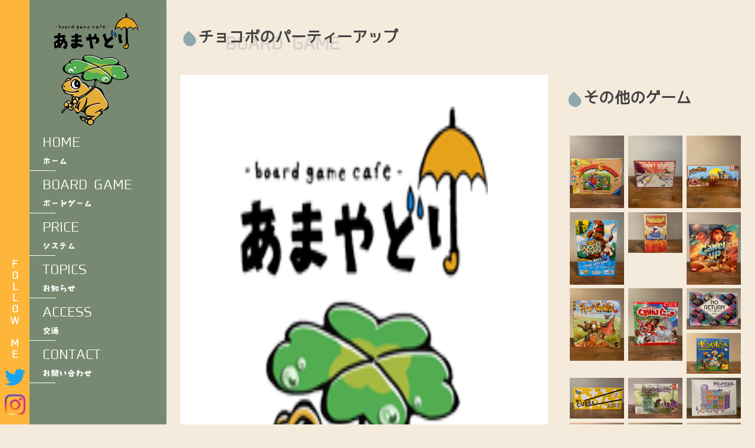

--- FILE ---
content_type: text/html; charset=UTF-8
request_url: https://amayadori.site/archives/item/%E3%83%81%E3%83%A7%E3%82%B3%E3%83%9C%E3%81%AE%E3%83%91%E3%83%BC%E3%83%86%E3%82%A3%E3%83%BC%E3%82%A2%E3%83%83%E3%83%97
body_size: 2796
content:
<!DOCTYPE html>
<html lang="jp">
<head>
    <meta charset="UTF-8">
    <meta name="viewport" content="width=device-width, initial-scale=1, shrink-to-fit=no">
    <title>上野でボードゲームならボードゲームカフェ「あまやどり」</title>
    <link rel="stylesheet"
          id="theme_link"
          href="https://cdnjs.cloudflare.com/ajax/libs/bootswatch/4.3.1/materia/bootstrap.min.css"/>
    <link rel="stylesheet" href="https://amayadori.site/wp/wp-content/themes/amayadori/assets/css/navbar-fixed-left.min.css">
    <link rel="stylesheet" href="https://amayadori.site/wp/wp-content/themes/amayadori/assets/css/docs.css">
    <link href="https://fonts.googleapis.com/css?family=Josefin+Sans&display=swap" rel="stylesheet">

<link href="https://fonts.googleapis.com/css?family=M+PLUS+Rounded+1c" rel="stylesheet">
    <script
            src="https://code.jquery.com/jquery-3.4.1.slim.min.js"
            integrity="sha256-pasqAKBDmFT4eHoN2ndd6lN370kFiGUFyTiUHWhU7k8="
            crossorigin="anonymous"></script>
    <script src="https://stackpath.bootstrapcdn.com/bootstrap/4.3.1/js/bootstrap.min.js"
            integrity="sha384-JjSmVgyd0p3pXB1rRibZUAYoIIy6OrQ6VrjIEaFf/nJGzIxFDsf4x0xIM+B07jRM"
            crossorigin="anonymous"></script>
    <script src="https://amayadori.site/wp/wp-content/themes/amayadori/assets/js/docs.js"></script>
    <script async defer src="https://buttons.github.io/buttons.js"></script>
    <link rel="shortcut icon" href="https://amayadori.site/wp/wp-content/themes/amayadori/images/favicon.ico" />
</head>

<body>
<nav class="navbar navbar-expand-md navbar-dark bg-color fixed-top">
  <div class="sidebar-section">
    <div class="sidebar-under">
      <p class="vertical">FOLLOW ME</p>
      <ul>
        <li><a href="https://twitter.com/cafe_amayadori"><img src="https://amayadori.site/wp/wp-content/themes/amayadori/images/twitter.png" alt=""></a></li>
        <li><a href="https://www.instagram.com/board_game_cafe.amayadori/"><img src="https://amayadori.site/wp/wp-content/themes/amayadori/images/instagram.png" alt=""></a></li>
      </ul>
    </div>
  </div>
    <a class="navbar-brand pc" href="https://amayadori.site/" ><img src="https://amayadori.site/wp/wp-content/themes/amayadori/images/amayadori-logo.png" alt=""></a>
    <a href="https://amayadori.site/"class="navbar-brand sp" > <p>上野でボードゲームするなら<br>ボードゲームカフェ「あまやどり」</p> </a>

    <!--<a class="navbar-brand sp" href="https://amayadori.site/" ><img src="https://amayadori.site/wp/wp-content/themes/amayadori/images/amayadori-logo-sp.png" alt=""></a>-->
    <button class="navbar-toggler" type="button" data-toggle="collapse" data-target="#navbarsExampleDefault"
            aria-controls="navbarsExampleDefault" aria-expanded="false" aria-label="Toggle navigation">
        <span class="navbar-toggler-icon"></span>
    </button>

    <div class="collapse navbar-collapse" id="navbarsExampleDefault">
        <ul class="navbar-nav">
          <li class="nav-item"><a href="https://amayadori.site/" class="nav-link">HOME<span>ホーム</span></a></li>
          <li class="nav-item"><a href="https://bodoge.hoobby.net/spaces/amayadori" class="nav-link">BOARD GAME<span>ボードゲーム</span></a></li>
          <li class="nav-item"><a href="https://amayadori.site/price" class="nav-link">PRICE<span>システム</span></a></li>
          <li class="nav-item"><a href="https://amayadori.site/news" class="nav-link">TOPICS<span>お知らせ</span></a></li>
          <li class="nav-item"><a href="https://amayadori.site/access" class="nav-link">ACCESS<span>交通</span></a></li>
          <li class="nav-item"><a href="https://amayadori.site/contact" class="nav-link">CONTACT<span>お問い合わせ</span></a></li>
        </ul>
    </div>
</nav>


  </div>
</div>
<div class="container p-4">
<h2 class="ttl mb-5 mt-4">
  チョコボのパーティーアップ  <span>BOARD GAME</span>
</h2>
	<div class="row">
		

      <div class="col-md-8">
        
<figure class="wp-block-image size-large"><img decoding="async" fetchpriority="high" width="1000" height="1000" src="http://amayadori.site/wp/wp-content/uploads/2020/01/game-main.png" alt="" class="wp-image-60" srcset="https://amayadori.site/wp/wp-content/uploads/2020/01/game-main.png 1000w, https://amayadori.site/wp/wp-content/uploads/2020/01/game-main-300x300.png 300w, https://amayadori.site/wp/wp-content/uploads/2020/01/game-main-150x150.png 150w, https://amayadori.site/wp/wp-content/uploads/2020/01/game-main-768x768.png 768w" sizes="(max-width: 1000px) 100vw, 1000px" /></figure>
      </div>

		
    <div class="col-md-4">
      <h2 class="ttl mb-5 mt-4">
        その他のゲーム
      </h2>
      <ul class="sub-wrap">
                  <!-- ▽ ループ開始 ▽ -->
      

          <li>
            <a href="https://amayadori.site/archives/item/%e7%a9%b4%e6%8e%98%e3%82%8a%e3%83%a2%e3%82%b0%e3%83%a9" class="sub-img">
              <img src="https://amayadori.site/wp/wp-content/uploads/2020/12/穴掘りモグラ-scaled.jpg" alt="">
            </a>
          </li>


    

          <li>
            <a href="https://amayadori.site/archives/item/%e3%82%ad%e3%83%a3%e3%83%b3%e3%83%88%e3%83%bb%e3%82%b9%e3%83%88%e3%83%83%e3%83%97" class="sub-img">
              <img src="https://amayadori.site/wp/wp-content/uploads/2020/12/キャントストップ-scaled.jpg" alt="">
            </a>
          </li>


    

          <li>
            <a href="https://amayadori.site/archives/item/%e3%83%8e%e3%82%a2%e3%81%ae%e7%ae%b1%e8%88%9f" class="sub-img">
              <img src="https://amayadori.site/wp/wp-content/uploads/2020/12/ノアの箱舟-scaled.jpg" alt="">
            </a>
          </li>


    

          <li>
            <a href="https://amayadori.site/archives/item/%e6%9c%a8%e3%81%93%e3%82%8a%e9%81%94%e4%ba%ba" class="sub-img">
              <img src="https://amayadori.site/wp/wp-content/uploads/2020/12/トゥクトゥクウッドマン-scaled.jpg" alt="">
            </a>
          </li>


    

          <li>
            <a href="https://amayadori.site/archives/item/boast-or-nothing" class="sub-img">
              <img src="https://amayadori.site/wp/wp-content/uploads/2020/12/BON-scaled.jpg" alt="">
            </a>
          </li>


    

          <li>
            <a href="https://amayadori.site/archives/item/%e3%82%ad%e3%83%a3%e3%83%a1%e3%83%ab%e3%82%a2%e3%83%83%e3%83%97" class="sub-img">
              <img src="https://amayadori.site/wp/wp-content/uploads/2020/12/キャメルアップ-scaled.jpg" alt="">
            </a>
          </li>


    

          <li>
            <a href="https://amayadori.site/archives/item/%e3%83%95%e3%83%a9%e3%82%a4%e3%83%b3%e3%82%b4%e3%83%96%e3%83%aa%e3%83%b3" class="sub-img">
              <img src="https://amayadori.site/wp/wp-content/uploads/2020/12/フラインゴブリン-scaled.jpg" alt="">
            </a>
          </li>


    

          <li>
            <a href="https://amayadori.site/archives/item/%e3%81%8f%e3%82%8b%e3%82%8a%e3%82%93%e3%83%91%e3%83%8b%e3%83%83%e3%82%af%e3%80%80%e3%83%aa%e3%82%bf%e3%83%bc%e3%83%b3%e3%82%ba%ef%bc%81" class="sub-img">
              <img src="https://amayadori.site/wp/wp-content/uploads/2020/12/くるりんパニックリターンズ！-scaled.jpg" alt="">
            </a>
          </li>


    

          <li>
            <a href="https://amayadori.site/archives/item/%e3%83%8e%e3%83%bc%e3%83%aa%e3%82%bf%e3%83%bc%e3%83%b3" class="sub-img">
              <img src="https://amayadori.site/wp/wp-content/uploads/2020/12/ノーリターン-scaled.jpg" alt="">
            </a>
          </li>


    

          <li>
            <a href="https://amayadori.site/archives/item/%e3%83%98%e3%83%83%e3%82%af%e3%83%a1%e3%83%83%e3%82%af" class="sub-img">
              <img src="https://amayadori.site/wp/wp-content/uploads/2020/12/ヘックメック-scaled.jpg" alt="">
            </a>
          </li>


    

          <li>
            <a href="https://amayadori.site/archives/item/%e7%ae%b8%e3%81%a7cubes" class="sub-img">
              <img src="https://amayadori.site/wp/wp-content/uploads/2020/12/箸でCUBEs-scaled.jpg" alt="">
            </a>
          </li>


    

          <li>
            <a href="https://amayadori.site/archives/item/%e3%83%8f%e3%83%bc%e3%83%99%e3%82%a4%e3%82%b7%e3%83%a3%e3%82%b9%e3%80%80%e3%82%ab%e3%83%bc%e3%83%89%e3%82%b2%e3%83%bc%e3%83%a0" class="sub-img">
              <img src="https://amayadori.site/wp/wp-content/uploads/2020/12/ハーベイシャス-scaled.jpg" alt="">
            </a>
          </li>


    

          <li>
            <a href="https://amayadori.site/archives/item/%e3%83%87%e3%83%91%e3%83%bc%e3%83%88%e3%83%93%e3%83%ab%e3%83%80%e3%83%bc" class="sub-img">
              <img src="https://amayadori.site/wp/wp-content/uploads/2020/12/デパートビルダー-scaled.jpg" alt="">
            </a>
          </li>


    

          <li>
            <a href="https://amayadori.site/archives/item/%e3%82%ad%e3%83%a5%e3%83%bc%e3%83%90%e3%83%bc%e3%83%89" class="sub-img">
              <img src="https://amayadori.site/wp/wp-content/uploads/2020/11/CuBird-scaled.jpg" alt="">
            </a>
          </li>


    

          <li>
            <a href="https://amayadori.site/archives/item/%e3%82%a8%e3%82%b3%e3%82%b9" class="sub-img">
              <img src="https://amayadori.site/wp/wp-content/uploads/2020/11/エコス-scaled.jpg" alt="">
            </a>
          </li>


    

          <li>
            <a href="https://amayadori.site/archives/item/%e3%83%9c%e3%83%a0%e3%82%b9%e3%82%ab%e3%83%83%e3%83%89" class="sub-img">
              <img src="https://amayadori.site/wp/wp-content/uploads/2020/11/ボムスカッド-scaled.jpg" alt="">
            </a>
          </li>


    

          <li>
            <a href="https://amayadori.site/archives/item/%ef%bc%93%e3%82%bf%e3%83%bc%e3%83%b3%e3%81%a7%e3%81%8a%e3%82%8f%e3%82%8b%e3%82%b2%e3%83%bc%e3%83%a0" class="sub-img">
              <img src="https://amayadori.site/wp/wp-content/uploads/2020/11/３ターンでおわるゲーム-scaled.jpg" alt="">
            </a>
          </li>


    

          <li>
            <a href="https://amayadori.site/archives/item/%e3%83%87%e3%83%83%e3%83%89%e3%83%bb%e3%83%93%e3%82%b5%e3%82%a4%e3%83%89%e3%83%bb%e3%83%87%e3%82%b3%e3%82%a4" class="sub-img">
              <img src="https://amayadori.site/wp/wp-content/uploads/2020/11/デッド・ビサイド・デコイ-scaled.jpg" alt="">
            </a>
          </li>


    

          <li>
            <a href="https://amayadori.site/archives/item/%e3%82%ad%e3%83%a3%e3%83%83%e3%83%88%e3%82%a4%e3%83%b3%e3%82%b6%e3%83%9c%e3%83%83%e3%82%af%e3%82%b9" class="sub-img">
              <img src="https://amayadori.site/wp/wp-content/uploads/2020/11/キャットインザボックス-scaled.jpg" alt="">
            </a>
          </li>


    

          <li>
            <a href="https://amayadori.site/archives/item/%e3%82%bb%e3%83%96%e3%83%b3%e3%82%bb%e3%82%b0%e3%83%a1%e3%83%b3%e3%83%88%e3%83%88%e3%83%aa%e3%83%83%e3%82%af%e3%82%b9" class="sub-img">
              <img src="https://amayadori.site/wp/wp-content/uploads/2020/11/セブンセグメントトリックス-scaled.jpg" alt="">
            </a>
          </li>


          </ul>
    <!-- △ ループ終了 △ -->
  

    </div>

	</div>
</div>
</div>
<footer id="footer" class="wrapper">
  <div class="row">
    <div class="col-md-12">
      <div class="f_img">
        <img src="https://amayadori.site/wp/wp-content/themes/amayadori/images/amayadori-logo-sp.png" alt="">
      </div>
    </div>
    <ul class="s__sns">
      <li><a href="https://twitter.com/cafe_amayadori"><img src="https://amayadori.site/wp/wp-content/themes/amayadori/images/twitter.png" alt=""></a></li>
      <li><a href="https://www.instagram.com/board_game_cafe.amayadori/"><img src="https://amayadori.site/wp/wp-content/themes/amayadori/images/instagram.png" alt=""></a></li>
    </ul>
  </div>
</footer>

</body>
</html>


--- FILE ---
content_type: text/css
request_url: https://amayadori.site/wp/wp-content/themes/amayadori/assets/css/navbar-fixed-left.min.css
body_size: 257
content:
body{padding-top:90px}@media (min-width:768px){body{padding-top:0}}@media (min-width:768px){body{margin-left:282px}}.navbar.fixed-left{position:fixed;top:0;left:0;right:0;z-index:1030}@media (min-width:768px){.navbar.fixed-left{bottom:0;width:282px;flex-flow:column nowrap;align-items:flex-start}.navbar.fixed-left .navbar-collapse{flex-grow:0;flex-direction:column;width:100%}.navbar.fixed-left .navbar-collapse .navbar-nav{flex-direction:column;width:100%}.navbar.fixed-left .navbar-collapse .navbar-nav .nav-item{width:100%}.navbar.fixed-left .navbar-collapse .navbar-nav .nav-item .dropdown-menu{top:0}}@media (min-width:768px){.navbar.fixed-left{right:auto}.navbar.fixed-left .navbar-nav .nav-item .dropdown-toggle:after{border-top:.3em solid transparent;border-left:.3em solid;border-bottom:.3em solid transparent;border-right:none;vertical-align:baseline}.navbar.fixed-left .navbar-nav .nav-item .dropdown-menu{left:100%}}


--- FILE ---
content_type: text/css
request_url: https://amayadori.site/wp/wp-content/themes/amayadori/assets/css/docs.css
body_size: 3571
content:
body {
  min-height: 100vh;
  background-color: #F5EBDD;
}
@font-face {
	font-family: 'flop';
	src: url(FLOPDesignFont.ttf);
}
@font-face {
	font-family: 'square';
	src: url(g_squarebold_free_010.ttf);
}
body {
	font-family: "flop";
}
/*
.ttl {
	font-family: "square";
}
*/
body {
  padding-top: 80px;
}
.height-vh {
  height: calc(100vh - 50px);
}
p {
    font-size: 16px;
}
a {
    -moz-transition: color 0.2s ease, border-bottom-color 0.2s ease;
    -webkit-transition: color 0.2s ease, border-bottom-color 0.2s ease;
    -ms-transition: color 0.2s ease, border-bottom-color 0.2s ease;
    transition: color 0.2s ease, border-bottom-color 0.2s ease;
    border-bottom: dotted 1px rgba(255, 255, 255, 0.35);
    color: inherit;
    text-decoration: none;
    cursor: pointer;
}
img {
  width: 100%;
}
table {
    width: 100%;
}
.navbar-dark .navbar-nav .show>.nav-link, .navbar-dark .navbar-nav .active>.nav-link, .navbar-dark .navbar-nav .nav-link.show, .navbar-dark .navbar-nav .nav-link.active {
    color: #fdb63a;
}
.navbar-dark .navbar-nav .nav-link:hover, .navbar-dark .navbar-nav .nav-link:focus {
    color: #fdb63a;
}
.container {
  clear: both;
}
.p-5 {
  padding: 1rem!important;
}

/* 559px以下 または共通 */
a.navbar-brand.sp img {
  width: 50%;
}
ul li {
    padding-left: 0.5em;
}
.navbar-dark .navbar-nav .nav-link {
    color: #FFF;
    padding-left: 25px;
}
.nav-item a:before, .nav-item a:after {
    border-radius: 0.2em;
    bottom: 0;
    content: '';
    height: 1px;
    position: absolute;
    left: 0;
    width: 20%;
    left: 3px;
    background: #FFF;
}
.nav-item a span {
    display: block;
    font-size: 12px;
    font-family: "square";
}
.nav-item a.nav-link {
    font-size: 18px;
}
.navbar-brand {
  border: none;
}
.navbar-brand.sp p {
  margin: 0;
  font-size: 14px;
}
a.navbar-brand.pc {
  display: none;
}
.mainvisual img {
  width: 100%;
  height: 30vh;
  object-fit: cover;
}
/* NEWS start*/
.ttl {
    position: relative;
    font-weight: 600;
    margin-left: 30px;
}
.ttl::before {
  position: absolute;
      bottom: 0;
      left: -30px;
      width: 15px;
      height: 15px;
      background: #8FA7AF;
      content: "";
      z-index: -1;
      color: #000;
      position: absolute;
      margin-left: 5px;
      margin-top: 5px;
      width: 20px;
      height: 23px;
      border: solid 1px #8FA7AF;
      border-radius: 15px 16px 20px 0;
      -webkit-transform: rotate(135deg);
      transform: rotate(135deg);
}
.ttl span {
    position: absolute;
    top: 10px;
    left: 5%;
    z-index: -1;
    color: #b7b7b7;
    opacity: 0.5;
    font-size: 28px;
    font-family: flop;
}
ul.n__listwrap {
    list-style: none;
    padding: 0;
    font-size: 15px;
}
ul.n__listwrap li {
    margin: 10px 0;
}
ul.n__listwrap li span.n_date {
    margin-right: 15px;
}
ul.n__listwrap li span.n_cat {
    margin-right: 15px;
}
ul.n__listwrap li span.n_title {
    display: block;
}
/* NEWS end */

/* game start */
.g__imgwrap {
    border: 10px solid #fdb63a;
    box-shadow: 0px -5px 10px 0px rgba(0,0,0,0.2);
}
.g__contents_wrap span {
    position: absolute;
    top: -12px;
    left: 20px;
    font-size: 14px;
}
.g__txtwrap {
    padding: 10px;
    box-shadow: 0px 0px 10px 0px rgba(0,0,0,0.2);
    background-color: #FFF;
}
.g__txtwrap h5 {
    font-size: 16px;
}
.g__txtwrap table th {
    color: #333;
    text-align: left;
    width: 60%;
    font-size: 16px;
    padding: 0;
    font-weight: 500;
}
.g__txtwrap table td {
    padding: 0;
    font-size: 16px;
}
.g__contents_wrap {
    margin-bottom: 10%;
}
/* game end */

/* price start */
table thead {
    border-bottom: solid 2px rgba(255, 255, 255, 0.15);
}
.table thead th {
    vertical-align: bottom;
    border-bottom: 5px solid #fdb63a;
    border-top: none;
}
.table thead th:first-child {
    border-right: 1px solid #afafaf;
}
.table thead th:nth-child(2) {
    border-right: 1px solid #afafaf;
}
.table th, .table td {
    padding: 20px;
    vertical-align: top;
    text-align: center;
    font-size: 16px;
    width: 33.3333%;
}
.table td:first-child {
    border-right: 1px solid #afafaf;
}
.table td:nth-child(2) {
    border-right: 1px solid #afafaf;
}
.font-orange {
    color: #fdb63a;
}
ul.asterisk {
    padding: 0;
}
ul.asterisk li {
    list-style-type: none;
    text-indent: 0;
    font-size: 16px;
}
ul.asterisk li:before {
    display: inline;
    content: "※";
}
ul.asterisk-one li {
    list-style-type: disc;
    text-indent: -1em;
    font-size: 16px;
}
p.btn-orage {
    background: #fdb63a;
    width: 60%;
    text-align: center;
    padding: 5px;
    float: right;
    color: #FFF;
    font-weight: bold;
}
/* price end */

/* footer start*/
#footer {
    padding: 1em 4em;
}
.f_img {
    text-align: center;
}
.f_img img {
    width: 30%;
}
#footer .s__sns {
    width: 30%;
    display: flex;
    position: absolute;
    right: 20px;
}

#footer .s__sns li {
    margin: 0 10px;
    list-style: none;
    padding: 0;
}
ul.s__sns li a {
    border-bottom: none;
}
#footer .s__sns li img {
    width: 100%;
}
/* footer end */
.size-25 {
    width: 25%;
}
.block {
    display: block;
}
.sidebar-section {
  display: none;
}
.mainvisual {
  position: relative;
}
.mainvisual h1 {
    position: absolute;
    top: 50%;
    left: 50%;
    transform: translateY(-50%) translateX(-50%);
    -webkit- transform: translateY(-50%) translateX(-50%);
    margin: auto;
    color: #fff;
    text-align: center;
    width: 70%;
    font-family: flop;
    font-weight: bold;
    height: 100px;
    background: #fdb63a;
    padding-top: 10px;
    font-size: 22px;
}
.mainvisual h1 span {
  display: block;
  font-size: 34px;
}
.table-wrap {
    padding: 0;
    color: #333;
    margin-bottom: 5%;
    background: #FFF;
}
.p-newslist {
    margin-bottom: 100px;
}
.p-newslist article {
  border-bottom: 1px solid #f5f5f5;
}
.p-newslist a {
  position: relative;
  display: block;
  text-decoration: none;
  padding: 15px 0;
  background-color: #F5EBDD;
}
.p-newslist__date {
    font-size: 16px;
    line-height: 1.5;
    float: left;
    color: #fdb63a;
    font-weight: bold;
    margin-right: 30px;
}
.p-newslist__category {
    font-size: 13px;
    line-height: 1.84615;
    display: inline-block;
    border: 1px solid #fdb63a;
    color: #fdb63a;
    padding: 0 15px;
    margin-bottom: 0;
}
.p-newslist__title {
    font-size: 16px;
    line-height: 1.5;
    clear: both;
    color: rgb(51, 51, 51);
    font-weight: normal;
    font-family: flop;
    margin: 3px 0px 0px;
}
.p-newslist a::after {
    position: absolute;
    bottom: 0;
    left: 0;
    content: '';
    width: 100%;
    height: 2px;
    background: #fdb63a;
    transform: scale(0, 1);
    transform-origin: right top;
    transition: transform .3s;
}
a.sub-img img {
  width: 100%;
  margin-right: 20px;
}
ul.sub-wrap {
  padding: 0;
}
ul.sub-wrap li {
    list-style: none;
    width: 50%;
    float: left;
    padding-bottom: 0.5em;
}
a.btn-blue.sp {
    display: inherit;
}
ul.app_list {
  padding: 0;
}
ul.app_list li {
  width: 100%;
  list-style: none;
  padding: 0;
  text-align: center;
}
ul.app_list li img {
  width: 100%;
}
ul.app_list li img.fir {
  width: 86%;
}
ul.app_list li img.sec {
  width: 100%;
}
/* 560px以上 */
@media screen and (min-width: 560px) {
  body {
    padding-top: 0px;
  }
  a.btn-blue.sp {
      display: none;
  }
  .mainvisual {
    position: relative;
  }
  .mainvisual h1 {
      position: absolute;
      top: 50%;
      left: 50%;
      transform: translateY(-50%) translateX(-50%);
      -webkit- transform: translateY(-50%) translateX(-50%);
      margin: auto;
      color: #FFF;
      text-align: center;
      width: 100%;
      font-family:flop;
      font-weight: bold;
      height: 70px;
      background: #fdb63a;
      padding-top: 10px;
      font-size: 22px;
  }
  .col-md-3 {
    -webkit-box-flex: 0;
        -ms-flex: 0 0 50%;
        flex: 0 0 50%;
        max-width: 50%;
  }

  a.navbar-brand.pc {
    display: inherit;
    margin-left: 30%;
  }
  a.navbar-brand.sp {
    display: none;
  }
  .nav-item a span {
      display: block;
      font-size: 14px;
  }
  .mainvisual img {
    width: 100%;
    height: 50vh;
    object-fit: cover;
  }
  .p-5 {
    padding: 3rem!important;
  }
  /* NEWS start*/
  ul.n__listwrap li span.n_title {
      display: inherit;
  }
  /* NEWS end */
  .f_img img {
      width: 30%;
  }

  #footer .s__sns {
      width: 20%;
      display: flex;
      position: absolute;
      right: 20px;
  }
  .sidebar-section {
    display: none;
  }
  .table-wrap {
      padding: 0;
      color: #333;
      margin-bottom: 5%;
      background: #FFF;
  }
  .p-newslist {
      margin-bottom: 100px;
  }
  .p-newslist article {
    border-bottom: 1px solid #f5f5f5;
  }
  .p-newslist a {
    position: relative;
    display: block;
    text-decoration: none;
    padding: 15px 0;
  }
  .p-newslist__date {
      font-size: 16px;
      line-height: 1.5;
      float: left;
      color: #fdb63a;
      font-weight: bold;
      margin-right: 30px;
  }
  .p-newslist__category {
      font-size: 13px;
      line-height: 1.84615;
      display: inline-block;
      border: 1px solid #fdb63a;
      color: #fdb63a;
      padding: 0 15px;
      margin-bottom: 0;
  }
  .p-newslist__title {
      font-size: 16px;
      line-height: 1.5;
      clear: both;
      color: rgb(51, 51, 51);
      font-weight: normal;
      font-family: flop;
      margin: 3px 0px 0px;
  }
  .p-newslist a::after {
      position: absolute;
      bottom: 0;
      left: 0;
      content: '';
      width: 100%;
      height: 2px;
      background: #fdb63a;
      transform: scale(0, 1);
      transform-origin: right top;
      transition: transform .3s;
  }
  .g__txtwrap h5 {
      font-size: 12px;
  }
  .g__txtwrap table th {
      color: #333;
      text-align: left;
      width: 60%;
      font-size: 12px;
      padding: 0;
      font-weight: 500;
  }
  .g__txtwrap table td {
      padding: 0;
      font-size: 12px;
  }
  a.sub-img img {
    width: 100%;
    margin-right: 20px;
  }
  ul.sub-wrap {
    padding: 0;
  }
  ul.sub-wrap li {
      list-style: none;
      width: 33.3333%;
      float: left;
      padding-bottom: 0.5em;
  }
}
/* 960px以上 */
@media screen and (min-width: 960px) {
  body {
    padding-top: 0;
  }
  ul.asterisk {
      padding: 0;
  }
  .mainvisual {
    position: relative;
  }
  .mainvisual h1 {
      position: absolute;
      top: 50%;
      left: 50%;
      transform: translateY(-50%) translateX(-50%);
      -webkit- transform: translateY(-50%) translateX(-50%);
      margin: auto;
      color: #FFF;
      text-align: center;
      width: 100%;
      font-family: flop;
      font-weight: bold;
      height: 100px;
      background: #fdb63a;
      padding-top: 20px;
  }

  .col-md-3 {
    -webkit-box-flex: 0;
        -ms-flex: 0 0 25%;
        flex: 0 0 25%;
        max-width: 25%;
  }
  .nav-item a.nav-link {
      -moz-transition: color 0.2s ease;
      -webkit-transition: color 0.2s ease;
      -ms-transition: color 0.2s ease;
      transition: color 0.2s ease;
      border: 0;
      color: #FFF;
      display: block;
      font-size: 22px;
      line-height: 1.75;
      outline: 0;
      padding: 5px 0;
      position: relative;
      text-decoration: none;
      text-transform: uppercase;
      text-align: left;
      font-family: flop;
      margin-left: 10%;
  }
  .mainvisual img {
    width: 100%;
    height: 70vh;
    object-fit: cover;
  }
  .f_img img {
      width: 10%;
  }
  #footer .s__sns {
      width: 10%;
      display: flex;
      position: absolute;
      right: 20px;
  }
  .sidebar-section {
    display: inline-block;
    position: absolute;
    height: 100%;
    width: 50px;
    padding: 0;
    margin: 0;
    left: 0;
    top: 0;
    background: #fdb63a;
  }
  p.vertical {
      writing-mode: vertical-rl;
      text-orientation: upright;
      font-size: 1.2em;
      padding: 0 13px;
      margin-bottom: 10px;
      font-weight: bold;
      color: #FFF;
  }
  .sidebar-section ul {
    padding: 0;
  }
  .sidebar-section ul li {
      list-style: none;
      padding: 0;
      width: 70%;
      margin-left: 8px;
      margin-top: 15px;
  }
  .sidebar-section ul li a {
    border: none;
  }
  .sidebar-under {
      position: absolute;
      bottom: 0;
  }
  .table-wrap {
      padding: 20px;
      color: #333;
      margin-bottom: 5%;
      background-color: #F5EBDD;
  }
  .p-newslist {
      margin-bottom: 100px;
  }
  .p-newslist article {
    border-bottom: 1px solid #f5f5f5;
  }
  .p-newslist a {
    position: relative;
    display: block;
    text-decoration: none;
    padding: 15px 30px;
  }
  .p-newslist__date {
      font-size: 16px;
      line-height: 1.5;
      float: left;
      color: #fdb63a;
      font-weight: bold;
      margin-right: 30px;
  }
  .p-newslist__category {
      font-size: 13px;
      line-height: 1.84615;
      display: inline-block;
      border: 1px solid #fdb63a;
      color: #fdb63a;
      padding: 0 15px;
      margin-bottom: 0;
  }
  .p-newslist__title {
      font-size: 16px;
      line-height: 1.5;
      clear: both;
      color: rgb(51, 51, 51);
      font-weight: normal;
      font-family: flop;
      margin: 3px 0px 0px;
  }
  .p-newslist a::after {
      position: absolute;
      bottom: 0;
      left: 0;
      content: '';
      width: 100%;
      height: 2px;
      background: #fdb63a;
      transform: scale(0, 1);
      transform-origin: right top;
      transition: transform .3s;
  }
}
.wp-pagenavi {
    text-align: center;
}
.pagination ul {
  width: 100%;
  text-align:center;
}
.pagination ul .wp-pagenavi{
  display: inline-flex;
}
.pagination ul li {
    list-style: none;
    margin: 0 10px;
    font-size: 16px;
}
.pagination ul li:first-child {
  display: none;
}

span.pages {
    display: none;
}
a.previouspostslink {
    display: none;
}
span.current {
    background-color: #2196F3;
    padding: 10px;
    color: #FFF;
}
a.btn-blue {
    background: #778A71;
    color: #FFF;
    font-size: 18px;
    padding: 10px 50px;
    display: block;
    margin: 10px 0;
}
.bg-color {
    background-color: #778A71 !important;
}


--- FILE ---
content_type: application/javascript
request_url: https://amayadori.site/wp/wp-content/themes/amayadori/assets/js/docs.js
body_size: 682
content:
var themes = [
    'cerulean',
    'cosmo',
    'cyborg',
    'darkly',
    'flatly',
    'journal',
    'litera',
    'lumen',
    'lux',
    'materia',
    'minty',
    'pulse',
    'sandstone',
    'simplex',
    'sketchy',
    'slate',
    'solar',
    'spacelab',
    'superhero',
    'united',
    'yeti'
];

$(document).ready(function () {
    $('[data-class]').click(function () {
        updateNavbarClass($(this).attr('data-class'));
    });

    updateNavbarClass('fixed-left');

    themes.forEach(function (theme) {
        $('#theme_select').append($('<option>', {
            value: theme,
            text: theme.charAt(0).toUpperCase() + theme.slice(1),
            selected: theme === 'materia'
        }));
    });
});

function updateNavbarClass(className) {
    $('nav')
        .removeClass(function (index, css) {
            return (css.match(/(^|\s)fixed-\S+/g) || []).join(' ');
        })
        .addClass(className);

    $('[data-class]').removeClass('active').parent('li').removeClass('active');
    $('[data-class="' + className + '"]').addClass('active').parent('li').addClass('active');

    fixBodyMargin(className);
}

function fixBodyMargin(className) {
    if (/fixed-(left|right)/.test(className)) {
        $('body').removeAttr('style');
        if (className === 'fixed-right') {
            $('body').css('marginLeft', 0);
        } else {
            $('body').css('marginRight', 0);
        }
    } else {
        $('body').css({
            "margin-right": 0,
            "margin-left": 0,
            "padding-top": '90px'
        });
    }
}

function selectTheme(theme) {
    $('#theme_link').attr('href', 'https://cdnjs.cloudflare.com/ajax/libs/bootswatch/4.3.1/' + theme + '/bootstrap.min.css');
}
